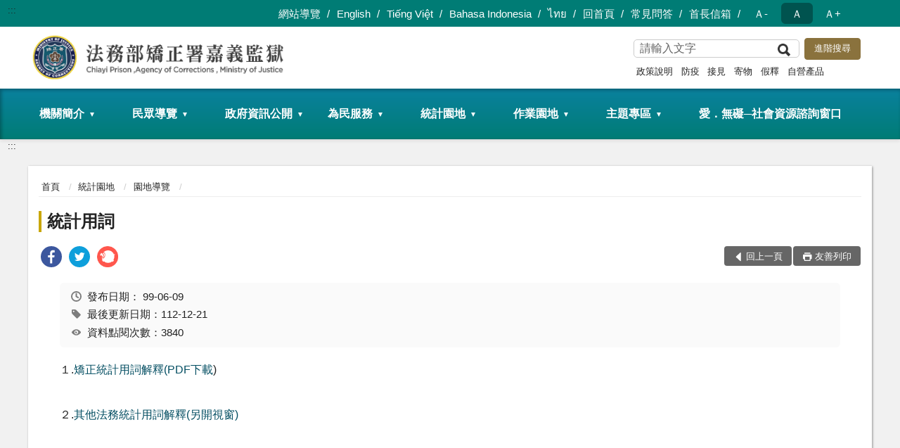

--- FILE ---
content_type: text/html; charset=utf-8
request_url: https://www.cyp.moj.gov.tw/297326/297355/297359/404253/
body_size: 16042
content:


<!doctype html>
<html lang="zh-Hant" class="no-js">
<head>
    <meta charset="utf-8">
    <meta http-equiv="X-UA-Compatible" content="IE=edge">
    <meta name="viewport" content="width=device-width, initial-scale=1">
    <meta name="format-detection" content="telephone=no">
    <meta name="Site" content="法務部矯正署嘉義監獄">
    <meta name="Version" content="中文網">
    <meta name="PageType" content="內容頁">
    <meta name="TreeNode" content="園地導覽">
    <meta name="ContentTitle" content="統計用詞">

    <meta property="og:title" content="統計用詞">
    <meta property="og:type" content="website" />
    <meta property="og:url" content="https://www.cyp.moj.gov.tw/297326/297355/297359/404253/" />
    <meta property="og:image" content="">
    <meta property="og:image:width" content="50%">
    <meta property="og:image:height" content="50%">
    <meta property="og:site_name" content="法務部矯正署嘉義監獄">
    <meta property="og:description" content="統計用詞" />

    <meta name="DC.Title" content="統計用詞" />
    <meta name="DC.Creator" content="法務部矯正署嘉義監獄" />
    <meta name="DC.Subject" content="統計用詞" />
    <meta name="DC.Description" content="園地導覽" />
    <meta name="DC.Contributor" content="法務部矯正署嘉義監獄" />
    <meta name="DC.Type" content="文字" />
    <meta name="DC.Format" content="text" />
    <meta name="DC.Source" content="法務部矯正署嘉義監獄" />
    <meta name="DC.Language" content="中文" />
    <meta name="DC.coverage.t.min" content="2005-12-12" />
    <meta name="DC.coverage.t.max" content="2025-12-12" />
    <meta name="DC.Publisher" content="法務部矯正署嘉義監獄" />
    <meta name="DC.Date" content="2005-12-12" />
    <meta name="DC.Identifier" content="2.16.886.101.20003.20006" />
    <meta name="DC.Relation" content="" />
    <meta name="DC.Rights" content="法務部矯正署嘉義監獄" />

    <meta name="Category.Theme" content="300" />
    <meta name="Category.Cake" content="600" />
    <meta name="Category.Service" content="I00" />

    <meta name="keywords" />

            <link rel="Shortcut Icon" type="image/x-icon" href="/media/20199058/favicon矯正署.png" />
    <title>統計用詞-園地導覽-法務部矯正署嘉義監獄</title>
    <!--HTML5 Shim and Respond.js IE8 support of HTML5 elements and media queries [if lt IE 9]>
    <script src="js/html5shiv.js"></script>
    <script src="js/respond.min.js"></script>
    <![endif]-->
    <!-- slick css-->
    <link rel="stylesheet" type="text/css" href="/Content/G/vendor/slick/slick.css" />
    <link rel="stylesheet" type="text/css" href="/Content/G/vendor/slick/slick-theme.css" />

    <!-- fancybox css -->
    <link rel="stylesheet" href="/Content/G/vendor/fancybox/fancybox.css" />

    <!-- hyUI css -->
    <link rel="stylesheet" href="/Content/G/G1_style/hyui.css">
    <link rel='stylesheet' href='/scripts/jquery-ui.css'>

    <!-- Global site tag (gtag.js) - Google Analytics -->
<script async src="https://www.googletagmanager.com/gtag/js?id=UA-38159982-1"></script>
<script>
  window.dataLayer = window.dataLayer || [];
  function gtag(){dataLayer.push(arguments);}
  gtag('js', new Date());

  gtag('config', 'UA-38159982-1');
</script>
    <!-- Google Tag Manager -->
    <script>
        (function (w, d, s, l, i) {
            w[l] = w[l] || []; w[l].push({
                'gtm.start':
                    new Date().getTime(), event: 'gtm.js'
            }); var f = d.getElementsByTagName(s)[0],
                j = d.createElement(s), dl = l != 'dataLayer' ? '&l=' + l : ''; j.async = true; j.src =
                    'https://www.googletagmanager.com/gtm.js?id=' + i + dl; f.parentNode.insertBefore(j, f);
        })(window, document, 'script', 'dataLayer', 'GTM-PVTNFB4');</script>
    <!-- End Google Tag Manager -->
<style>
    input:disabled, textarea:disabled, select:disabled {
        background-color: #f2f2f2;
    }

    .verify {
        color: blue;
    }

    .mp_slider_container,
    .marquee_container {
        position: relative;
    }
    .mp_slider_container_main {
        width: 100%;
        overflow: hidden;
        position: relative;
    }
    .slick-autoplay-toggle {
        position: absolute;
        right: 20px;
        min-width: 40px;
        top: 4.5px;
        z-index: 10;
        padding: 5px 10px;
        background: rgba(0, 0, 0, 0.7);
        color: #fff;
        border: none;
        cursor: pointer;
        font-size: 0.875rem;
        border-radius: 5px;
    }

    .marquee_container .slick-autoplay-toggle {
        right: 55px;
    }
</style>
</head>
<body>
    <!-- Google Tag Manager (noscript) -->
    <noscript>
        <iframe title="googletag" src="https://www.googletagmanager.com/ns.html?id=GTM-PVTNFB4"
                height="0" width="0" style="display:none;visibility:hidden"></iframe>
    </noscript>
    <!-- End Google Tag Manager (noscript) -->
    <!-- 直接跳主內容區 -->
    <a class="goCenter" href="#aC" tabindex="1">按Enter到主內容區</a>
    <!-- wrapper 最大寬度 -->
    <div class="wrapper">
        
<header class="header ">
    <div class="container">
        <a class="accesskey" href="#aU" id="aU" accesskey="U" title="網站標題">:::</a>
        

<nav class="navigation">
    <!-- 一組ul預設靠右 可同時存在2組-->
    <ul>

                        <li>
                            <a href="/umbraco/surface/Ini/CountAndRedirectUrl?nodeId=673031" title="網站導覽" target="_self" >網站導覽</a>
                        </li>
                        <li>
                            <a href="/umbraco/surface/Ini/CountAndRedirectUrl?nodeId=673036" title="English" target="_self" >English</a>
                        </li>
                        <li>
                            <a href="/umbraco/surface/Ini/CountAndRedirectUrl?nodeId=1405636" title="Tiếng Việt" target="_self" >Tiếng Việt</a>
                        </li>
                        <li>
                            <a href="/umbraco/surface/Ini/CountAndRedirectUrl?nodeId=1405646" title="Bahasa Indonesia" target="_self" >Bahasa Indonesia</a>
                        </li>
                        <li>
                            <a href="/umbraco/surface/Ini/CountAndRedirectUrl?nodeId=1405647" title="ไทย‬" target="_self" >ไทย‬</a>
                        </li>
                        <li>
                            <a href="/umbraco/surface/Ini/CountAndRedirectUrl?nodeId=673038" title="回首頁" target="_self" >回首頁</a>
                        </li>
                        <li>
                            <a href="/umbraco/surface/Ini/CountAndRedirectUrl?nodeId=673039" title="常見問答" target="_self" >常見問答</a>
                        </li>
                        <li>
                            <a href="/umbraco/surface/Ini/CountAndRedirectUrl?nodeId=673040" title="首長信箱" target="_self" >首長信箱</a>
                        </li>

    </ul>
    <div class="font-size">
        <ul>
            <li class="size-s">
                <a href="#" name="fontSize" role="button" aria-pressed="false" title="小字級">Ａ-</a>
            </li>
            <li class="size-m">
                <a href="#" name="fontSize" role="button" aria-pressed="true" title="中字級" class="active">Ａ</a>
            </li>
            <li class="size-l">
                <a href="#" name="fontSize" role="button" aria-pressed="false" title="大字級">Ａ+</a>
            </li>
        </ul>
    </div>
</nav>
<h1>
    <a href="/"><img src="/media/20199054/12法務部矯正署嘉義監獄.png" alt="法務部矯正署嘉義監獄：回首頁" /></a>
</h1>
<!-- Search Start -->
<section class="search">
    <noscript>
您的瀏覽器不支援 JavaScript 或 JavaScript已停用    </noscript>
    <form action="/297531/297542/" class="form_inline">
        <div class="form_grp">
            <label for="q">搜尋</label>
            <input name="q" id="q" type="text" placeholder="請輸入文字" accesskey="S" autocomplete="off">
            <input title="查詢" type="submit" value="查詢">
        </div>
        <div class="btn_grp">
            <input onclick="window.open('https://www.google.com.tw/advanced_search?hl=zh-TW&as_q=&num=100&as_sitesearch='+location.hostname);" type="button" value="進階搜尋" title="進階搜尋 (另開新視窗)">
        </div>
    </form>
            <div class="keywordHot">
                <ul>
                        <li>
                            <a href="/297531/297542/?q=政策說明" title="政策說明">政策說明</a>
                        </li>
                        <li>
                            <a href="/297531/297542/?q=防疫" title="防疫">防疫</a>
                        </li>
                        <li>
                            <a href="/297531/297542/?q=接見" title="接見">接見</a>
                        </li>
                        <li>
                            <a href="/297531/297542/?q=寄物" title="寄物">寄物</a>
                        </li>
                        <li>
                            <a href="/297531/297542/?q=假釋" title="假釋">假釋</a>
                        </li>
                        <li>
                            <a href="/297531/297542/?q=自營產品" title="自營產品">自營產品</a>
                        </li>
                </ul>
            </div>
</section>
<!-- noscript -->
<noscript>
您的瀏覽器不支援JavaScript語法，JavaScript語法並不影響內容的陳述。您可使用按鍵盤上的Ctrl鍵+ (+)鍵放大/(-)鍵縮小來改變字型大小；回到上一頁可使用瀏覽器提供的 Alt+左方向鍵(←) 快速鍵功能；列印可使用瀏覽器提供的(Ctrl+P)功能。</noscript>
<!-- menu Start -->
<nav class="menu">
    <ul>
                <li>
                    <a href="https://www.cyp.moj.gov.tw/297326/297327/Normalnodelist" title="機關簡介" target="_self" name="menuButton" aria-expanded="false" >機關簡介</a>
                        <ul>
                                <li>
                                    <a href="https://www.cyp.moj.gov.tw/297326/297327/297328/1249626/post" target="_self" title="歷史沿革"  >歷史沿革</a>
                                </li>
                                <li>
                                    <a href="https://www.cyp.moj.gov.tw/297326/297327/297329/1345307/post" target="_self" title="首長介紹"  >首長介紹</a>
                                </li>
                                <li>
                                    <a href="https://www.cyp.moj.gov.tw/297326/297327/297330/403922/post" target="_self" title="首長信箱"  >首長信箱</a>
                                </li>
                                <li>
                                    <a href="https://www.cyp.moj.gov.tw/297326/297327/799549/799551/post" target="_self" title="組織職掌"  >組織職掌</a>
                                </li>
                                <li>
                                    <a href="https://www.cyp.moj.gov.tw/297326/297327/297331/1249406/" target="_self" title="業務介紹"  >業務介紹</a>
                                </li>
                        </ul>

                </li>
                <li>
                    <a href="https://www.cyp.moj.gov.tw/297326/297332/Normalnodelist" title="民眾導覽" target="_self" name="menuButton" aria-expanded="false" >民眾導覽</a>
                        <ul>
                                <li>
                                    <a href="https://www.cyp.moj.gov.tw/297326/297332/297333/404083/post" target="_self" title="機關位置圖"  >機關位置圖</a>
                                </li>
                                <li>
                                    <a href="https://www.cyp.moj.gov.tw/297326/297332/297334/404088/post" target="_self" title="接見室位置圖"  >接見室位置圖</a>
                                </li>
                                <li>
                                    <a href="https://www.cyp.moj.gov.tw/297326/297332/297335/404091/post" target="_self" title="QR-Code 掃描"  >QR-Code 掃描</a>
                                </li>
                        </ul>

                </li>
                <li>
                    <a href="https://www.cyp.moj.gov.tw/297326/297336/Normalnodelist" title="政府資訊公開" target="_self" name="menuButton" aria-expanded="false" >政府資訊公開</a>
                        <ul>
                                <li>
                                    <a href="/media/20696599/法務部矯正署嘉義監獄114年度工作計畫-修正版.pdf?mediaDL=true" target="_blank" title="本監年度計畫.pdf(另開新視窗)"  rel="noopener noreferrer">本監年度計畫</a>
                                </li>
                                <li>
                                    <a href="https://www.cyp.moj.gov.tw/297326/297336/297339/1573016/post" target="_self" title="內部控制聲明書"  >內部控制聲明書</a>
                                </li>
                                <li>
                                    <a href="https://www.cyp.moj.gov.tw/297326/297336/802377/297354/Lpsimplelist" target="_self" title="行政作業流程透明化專區" name="menuButton" aria-expanded="false" >行政作業流程透明化專區</a>
                                        <ul>
                                                <li>
                                                    <a href="https://www.cyp.moj.gov.tw/297326/297336/802377/297354/404211/" target="_self" title="行政作業流程圖"  >行政作業流程圖</a>
                                                </li>
                                        </ul>
                                </li>
                                <li>
                                    <a href="https://www.cyp.moj.gov.tw/297326/297336/802398/Nodelist" target="_self" title="預決算書及會計報告" name="menuButton" aria-expanded="false" >預決算書及會計報告</a>
                                        <ul>
                                                <li>
                                                    <a href="https://www.cyp.moj.gov.tw/297326/297336/802398/297383/Lpsimplelist" target="_self" title="預算書"  >預算書</a>
                                                </li>
                                                <li>
                                                    <a href="https://www.cyp.moj.gov.tw/297326/297336/802398/297385/Lpsimplelist" target="_self" title="決算書"  >決算書</a>
                                                </li>
                                                <li>
                                                    <a href="https://www.cyp.moj.gov.tw/297326/297336/802398/297387/Lpsimplelist" target="_self" title="會計報告"  >會計報告</a>
                                                </li>
                                        </ul>
                                </li>
                                <li>
                                    <a href="https://law.moj.gov.tw/" target="_blank" title="全國法規資料庫(另開新視窗)"  rel="noopener noreferrer">全國法規資料庫</a>
                                </li>
                                <li>
                                    <a href="/media/20248537/各機關執行遊說法應注意事項.pdf?mediaDL=true" target="_blank" title="遊說法專區.pdf(另開新視窗)"  rel="noopener noreferrer">遊說法專區</a>
                                </li>
                                <li>
                                    <a href="https://www.cyp.moj.gov.tw/297326/297336/1271654/Nodelist" target="_self" title="公職人員利益衝突迴避法公告專區" name="menuButton" aria-expanded="false" >公職人員利益衝突迴避法公告專區</a>
                                        <ul>
                                                <li>
                                                    <a href="/media/20489789/公職人員利益衝突迴避法簡介.pdf?mediaDL=true" target="_blank" title="公職人員利益衝突迴避法簡介.pdf(另開新視窗)"  rel="noopener noreferrer">公職人員利益衝突迴避法簡介</a>
                                                </li>
                                                <li>
                                                    <a href="/media/20489791/公職人員或其關係人與機關團體為補助或交易規範小叮嚀.pdf?mediaDL=true" target="_blank" title="公職人員或其關係人與機關團體為補助或交易規範小叮嚀.pdf(另開新視窗)"  rel="noopener noreferrer">公職人員或其關係人與機關團體為補助或交易規範小叮嚀</a>
                                                </li>
                                                <li>
                                                    <a href="https://www.cyp.moj.gov.tw/297326/297336/1271654/1271681/1399675/post" target="_self" title="公職人員利益衝突迴避法案例彙編手冊"  >公職人員利益衝突迴避法案例彙編手冊</a>
                                                </li>
                                                <li>
                                                    <a href="https://www.cyp.moj.gov.tw/297326/297336/1271654/1271696/1271713/post" target="_self" title="交易或補助行為停看聽"  >交易或補助行為停看聽</a>
                                                </li>
                                        </ul>
                                </li>
                                <li>
                                    <a href="https://www.cyp.moj.gov.tw/297326/297336/297349/404167/post" target="_self" title="請願之處理結果及訴願之決定"  >請願之處理結果及訴願之決定</a>
                                </li>
                                <li>
                                    <a href="/297326/297435/297437/?PageSize=30&amp;type=02" target="_self" title="書面之公共工程及採購契約"  >書面之公共工程及採購契約</a>
                                </li>
                                <li>
                                    <a href="/297326/297435/297437/?PageSize=30&amp;type=05" target="_self" title="接受補助"  >接受補助</a>
                                </li>
                                <li>
                                    <a href="https://www.cyp.moj.gov.tw/297326/297336/915682/Nodelist" target="_self" title="對民間團體及個人補（捐）助" name="menuButton" aria-expanded="false" >對民間團體及個人補（捐）助</a>
                                        <ul>
                                                <li>
                                                    <a href="https://www.cyp.moj.gov.tw/297326/297336/915682/915685/915689/post" target="_self" title="公務預算"  >公務預算</a>
                                                </li>
                                                <li>
                                                    <a href="https://www.cyp.moj.gov.tw/297326/297336/915682/915686/Lpsimplelist" target="_self" title="矯正機關作業基金"  >矯正機關作業基金</a>
                                                </li>
                                        </ul>
                                </li>
                                <li>
                                    <a href="https://www.cyp.moj.gov.tw/297326/297336/1033533/Lpsimplelist" target="_self" title="國家賠償事件收結情形"  >國家賠償事件收結情形</a>
                                </li>
                                <li>
                                    <a href="https://www.cyp.moj.gov.tw/297326/297336/1242015/Lpsimplelist" target="_self" title="政策宣導經費執行情形"  >政策宣導經費執行情形</a>
                                </li>
                                <li>
                                    <a href="https://www.cyp.moj.gov.tw/297326/297336/1458142/1458147/post" target="_self" title="公共設施維護管理"  >公共設施維護管理</a>
                                </li>
                                <li>
                                    <a href="https://www.cyp.moj.gov.tw/297326/297336/1498293/Lpsimplelist" target="_self" title="職場互助教保服務中心公開財務資訊"  >職場互助教保服務中心公開財務資訊</a>
                                </li>
                        </ul>

                </li>
                <li>
                    <a href="https://www.cyp.moj.gov.tw/297326/297395/Normalnodelist" title="為民服務" target="_self" name="menuButton" aria-expanded="false" >為民服務</a>
                        <ul>
                                <li>
                                    <a href="https://www.cyp.moj.gov.tw/297326/297395/297401/405181/post" target="_self" title="聯絡方式"  >聯絡方式</a>
                                </li>
                                <li>
                                    <a href="https://www.cyp.moj.gov.tw/297326/297395/297399/405170/post" target="_self" title="便民服務單一窗口"  >便民服務單一窗口</a>
                                </li>
                                <li>
                                    <a href="https://www.cyp.moj.gov.tw/297326/297395/297403/405199/" target="_self" title="預約接見"  >預約接見</a>
                                </li>
                                <li>
                                    <a href="https://www.cyp.moj.gov.tw/297326/297395/885642/885730/post" target="_self" title="通訊設備接見"  >通訊設備接見</a>
                                </li>
                                <li>
                                    <a href="https://www.cyp.moj.gov.tw/297326/297395/946182/Lpsimplelist" target="_self" title="律師接見"  >律師接見</a>
                                </li>
                                <li>
                                    <a href="https://www.cyp.moj.gov.tw/297326/297395/297407/Lpsimplelist" target="_self" title="常見問答"  >常見問答</a>
                                </li>
                                <li>
                                    <a href="https://www.cyp.moj.gov.tw/297326/297395/297413/Lpsimplelist" target="_self" title="家屬服務專區"  >家屬服務專區</a>
                                </li>
                                <li>
                                    <a href="https://www.cyp.moj.gov.tw/297326/297395/1236354/Lpsimplelist" target="_self" title="表單下載區"  >表單下載區</a>
                                </li>
                                <li>
                                    <a href="/media/20643019/社會安全網聯繫窗口.pdf?mediaDL=true" target="_blank" title="社會安全網聯繫窗口.pdf(另開新視窗)"  rel="noopener noreferrer">社會安全網聯繫窗口</a>
                                </li>
                                <li>
                                    <a href="https://www.cyp.moj.gov.tw/297326/297395/297352/Lpsimplelist" target="_self" title="受刑人子女就學補助相關資訊"  >受刑人子女就學補助相關資訊</a>
                                </li>
                                <li>
                                    <a href="https://www.cyp.moj.gov.tw/297326/297395/802380/Nodelist" target="_self" title="就業資訊" name="menuButton" aria-expanded="false" >就業資訊</a>
                                        <ul>
                                                <li>
                                                    <a href="https://www.moj.gov.tw/lp-41-001.html" target="_blank" title="法務部-就業資訊(另開新視窗)"  rel="noopener noreferrer">法務部-就業資訊</a>
                                                </li>
                                                <li>
                                                    <a href="https://www.gov.tw/News_LifeEvent_19" target="_blank" title="我的e政府-求職及就業(另開新視窗)"  rel="noopener noreferrer">我的e政府-求職及就業</a>
                                                </li>
                                                <li>
                                                    <a href="https://job.taiwanjobs.gov.tw/Internet/index/" target="_blank" title="台灣就業通(另開新視窗)"  rel="noopener noreferrer">台灣就業通</a>
                                                </li>
                                        </ul>
                                </li>
                                <li>
                                    <a href="/media/20685753/洽辦詢問矯正機關收容人應附資料表.odt?mediaDL=true" target="_blank" title="洽辦詢問矯正機關收容人應附資料表.odt(另開新視窗)"  rel="noopener noreferrer">洽辦詢問矯正機關收容人應附資料表</a>
                                </li>
                        </ul>

                </li>
                <li>
                    <a href="https://www.cyp.moj.gov.tw/297326/297355/Normalnodelist" title="統計園地" target="_self" name="menuButton" aria-expanded="false" >統計園地</a>
                        <ul>
                                <li>
                                    <a href="https://www.cyp.moj.gov.tw/297326/297355/297359/Lpsimplelist" target="_self" title="園地導覽"  >園地導覽</a>
                                </li>
                                <li>
                                    <a href="https://www.cyp.moj.gov.tw/297326/297355/297360/297361/Lpsimplelist" target="_self" title="收容情形" name="menuButton" aria-expanded="false" >收容情形</a>
                                        <ul>
                                                <li>
                                                    <a href="https://www.cyp.moj.gov.tw/297326/297355/297360/297361/Lpsimplelist" target="_self" title="人數及特性"  >人數及特性</a>
                                                </li>
                                        </ul>
                                </li>
                                <li>
                                    <a href="/media/20715115/統計輯要.pdf?mediaDL=true" target="_blank" title="統計輯要.pdf(另開新視窗)"  rel="noopener noreferrer">統計輯要</a>
                                </li>
                                <li>
                                    <a href="https://www.rjsd.moj.gov.tw/RJSDWeb/common/WebList2.aspx?menu=AYA_SPECIAL_REPORT" target="_blank" title="專題分析(另開新視窗)"  rel="noopener noreferrer">專題分析</a>
                                </li>
                                <li>
                                    <a href="https://www.rjsd.moj.gov.tw/RJSDWeb/common/RelatedWebsite.aspx" target="_blank" title="相關網站(另開新視窗)"  rel="noopener noreferrer">相關網站</a>
                                </li>
                        </ul>

                </li>
                <li>
                    <a href="https://www.cyp.moj.gov.tw/297326/297429/Normalnodelist" title="作業園地" target="_self" name="menuButton" aria-expanded="false" >作業園地</a>
                        <ul>
                                <li>
                                    <a href="https://www.cyp.moj.gov.tw/297326/297429/1001722/Nodelist" target="_self" title="承攬加工" name="menuButton" aria-expanded="false" >承攬加工</a>
                                        <ul>
                                                <li>
                                                    <a href="https://www.cyp.moj.gov.tw/297326/297429/1001722/1001723/1001726/post" target="_self" title="招攬加工廠商啟事"  >招攬加工廠商啟事</a>
                                                </li>
                                                <li>
                                                    <a href="https://www.cyp.moj.gov.tw/297326/297429/1001722/1001724/1001745/post" target="_self" title="廠商申請加工服務"  >廠商申請加工服務</a>
                                                </li>
                                        </ul>
                                </li>
                                <li>
                                    <a href="https://www.cyp.moj.gov.tw/297326/297429/1001763/Nodelist" target="_self" title="自主監外作業" name="menuButton" aria-expanded="false" >自主監外作業</a>
                                        <ul>
                                                <li>
                                                    <a href="https://www.cyp.moj.gov.tw/297326/297429/1001763/1001765/1001772/post" target="_self" title="招攬自主監外作業協力廠商"  >招攬自主監外作業協力廠商</a>
                                                </li>
                                                <li>
                                                    <a href="https://www.cyp.moj.gov.tw/297326/297429/1001763/1001766/1001780/post" target="_self" title="廠商申請自主監外作業人力需求表"  >廠商申請自主監外作業人力需求表</a>
                                                </li>
                                        </ul>
                                </li>
                                <li>
                                    <a href="https://shop.mjac.moj.gov.tw/10/_pages/product/" target="_blank" title="矯正機關自營商城(另開新視窗)"  rel="noopener noreferrer">矯正機關自營商城</a>
                                </li>
                                <li>
                                    <a href="https://www.cyp.moj.gov.tw/297326/297429/1476281/1476447/" target="_self" title="自營產品介紹"  >自營產品介紹</a>
                                </li>
                        </ul>

                </li>
                <li>
                    <a href="https://www.cyp.moj.gov.tw/297326/802381/Normalnodelist" title="主題專區" target="_self" name="menuButton" aria-expanded="false" >主題專區</a>
                        <ul>
                                <li>
                                    <a href="https://www.cyp.moj.gov.tw/297326/802381/802382/297503/Lpsimplelist" target="_self" title="嘉監園地" name="menuButton" aria-expanded="false" >嘉監園地</a>
                                        <ul>
                                                <li>
                                                    <a href="https://www.cyp.moj.gov.tw/297326/802381/802382/297503/Lpsimplelist" target="_self" title="電子書"  >電子書</a>
                                                </li>
                                        </ul>
                                </li>
                                <li>
                                    <a href="https://www.cyp.moj.gov.tw/297326/802381/802383/Nodelist" target="_self" title="重大政策" name="menuButton" aria-expanded="false" >重大政策</a>
                                        <ul>
                                                <li>
                                                    <a href="https://www.ey.gov.tw/Page/2124AB8A95F79A75" target="_blank" title="行政院重大政策說明(另開新視窗)"  rel="noopener noreferrer">行政院重大政策說明</a>
                                                </li>
                                                <li>
                                                    <a href="https://www.moj.gov.tw/2204/2205/2263/" target="_blank" title="法務部重大政策說明(另開新視窗)"  rel="noopener noreferrer">法務部重大政策說明</a>
                                                </li>
                                                <li>
                                                    <a href="https://www.mjac.moj.gov.tw/4786/4788/4802/1322496/" target="_blank" title="矯正署重大政策說明(另開新視窗)"  rel="noopener noreferrer">矯正署重大政策說明</a>
                                                </li>
                                                <li>
                                                    <a href="https://www.cyp.moj.gov.tw/297326/297336/672941/" target="_self" title="本監年度工作計畫"  >本監年度工作計畫</a>
                                                </li>
                                        </ul>
                                </li>
                                <li>
                                    <a href="https://www.cyp.moj.gov.tw/297326/802381/802385/Nodelist" target="_self" title="廉政園地" name="menuButton" aria-expanded="false" >廉政園地</a>
                                        <ul>
                                                <li>
                                                    <a href="https://www.cyp.moj.gov.tw/297326/802381/802385/297510/Nodelist" target="_self" title="請託關說登錄查察專區"  >請託關說登錄查察專區</a>
                                                </li>
                                                <li>
                                                    <a href="https://www.cyp.moj.gov.tw/297326/802381/802385/297514/Nodelist" target="_self" title="廉政倫理"  >廉政倫理</a>
                                                </li>
                                                <li>
                                                    <a href="https://www.cyp.moj.gov.tw/297326/802381/802385/1158917/Lpsimplelist" target="_self" title="公職人員財產申報專區"  >公職人員財產申報專區</a>
                                                </li>
                                                <li>
                                                    <a href="https://www.mjac.moj.gov.tw/4786/4848/1447440/1447442/Nodelist" target="_blank" title="企業服務廉政平台專區(另開新視窗)"  rel="noopener noreferrer">企業服務廉政平台專區</a>
                                                </li>
                                                <li>
                                                    <a href="/media/20604663/112年廉政會報會議紀錄.pdf?mediaDL=true" target="_blank" title="廉政會報.pdf(另開新視窗)"  rel="noopener noreferrer">廉政會報</a>
                                                </li>
                                                <li>
                                                    <a href="https://www.cyp.moj.gov.tw/297326/802381/802385/1535742/Lpsimplelist" target="_self" title="廉政宣導"  >廉政宣導</a>
                                                </li>
                                                <li>
                                                    <a href="https://www.aac.moj.gov.tw/6398/6540/1309611/Nodelist" target="_blank" title="揭弊者保護專區(另開新視窗)"  rel="noopener noreferrer">揭弊者保護專區</a>
                                                </li>
                                                <li>
                                                    <a href="https://www.cyp.moj.gov.tw/297326/802381/802385/1409021/1409024/post" target="_self" title="其他"  >其他</a>
                                                </li>
                                        </ul>
                                </li>
                                <li>
                                    <a href="https://www.cyp.moj.gov.tw/297326/802381/808035/Nodelist" target="_self" title="性別主流化暨性騷擾防治專區" name="menuButton" aria-expanded="false" >性別主流化暨性騷擾防治專區</a>
                                        <ul>
                                                <li>
                                                    <a href="/media/20523009/法務部矯正署消除對婦女一切形式歧視公約-cedaw-教材-11204.pdf?mediaDL=true" target="_blank" title="性別主流化.pdf(另開新視窗)"  rel="noopener noreferrer">性別主流化</a>
                                                </li>
                                                <li>
                                                    <a href="https://www.cyp.moj.gov.tw/297326/802381/808035/678923/1453646/post" target="_self" title="性騷擾防治宣導申訴與流程"  >性騷擾防治宣導申訴與流程</a>
                                                </li>
                                                <li>
                                                    <a href="https://www.cyp.moj.gov.tw/297326/802381/808035/678924/Lpsimplelist" target="_self" title="性騷擾防治相關法規"  >性騷擾防治相關法規</a>
                                                </li>
                                                <li>
                                                    <a href="/media/20337682/民眾向行政機關引用cedaw指引及案例-摘要版.pdf?mediaDL=true" target="_blank" title="民眾向行政機關引用CEDAW指引及案例.pdf(另開新視窗)"  rel="noopener noreferrer">民眾向行政機關引用CEDAW指引及案例</a>
                                                </li>
                                        </ul>
                                </li>
                                <li>
                                    <a href="https://www.cyp.moj.gov.tw/297326/802381/802384/Nodelist" target="_self" title="影音專區" name="menuButton" aria-expanded="false" >影音專區</a>
                                        <ul>
                                                <li>
                                                    <a href="https://www.cyp.moj.gov.tw/297326/802381/802384/297526/Lpsimplelist" target="_self" title="動畫影音專區"  >動畫影音專區</a>
                                                </li>
                                                <li>
                                                    <a href="https://www.moj.gov.tw/2204/2771/45424/" target="_blank" title="Youtube影音下載(另開新視窗)"  rel="noopener noreferrer">Youtube影音下載</a>
                                                </li>
                                        </ul>
                                </li>
                                <li>
                                    <a href="https://www.moj.gov.tw/3035/" target="_blank" title="電子報訂閱(另開新視窗)"  rel="noopener noreferrer">電子報訂閱</a>
                                </li>
                        </ul>

                </li>
                <li>
                    <a href="https://www.cyp.moj.gov.tw/297326/678472/1440266/post" title="愛．無礙─社會資源諮詢窗口" target="_self"  >愛．無礙─社會資源諮詢窗口</a>

                </li>
    </ul>
</nav>


    </div>
</header>
<div id="center" class="main innerpage">
    <a class="accesskey" href="#aC" id="aC" accesskey="C" title="主要內容區">:::</a>
    <div class="container">
        <!-- content為一定要存在之內容區 -->
        <div class="content">
            <!-- breadcrumb路徑 -->
            
    <div class="breadcrumb">
        <ul>
                    <li>
                        <a href="/">首頁</a>
                    </li>
                    <li>
                        <a href="https://www.cyp.moj.gov.tw/297326/297355/Normalnodelist" title="統計園地" target="_self" >統計園地</a>
                    </li>
                    <li>
                        <a href="https://www.cyp.moj.gov.tw/297326/297355/297359/Lpsimplelist" title="園地導覽" target="_self" >園地導覽</a>
                    </li>
            
        </ul>
    </div>

            <!-- h2節點 -->
            <h2 class="title" tabindex="0">統計用詞</h2>
                <div class="share ">
                    <ul>
                        <li>
                            <a role="link" title="facebook(另開新視窗)" href="javascript:desc='';via='';if(document.referrer)via=document.referrer;if(typeof(_ref)!='undefined')via=_ref;if(window.getSelection)desc=window.getSelection();if(document.getSelection)desc=document.getSelection();if(document.selection)desc=document.selection.createRange().text;void(open('https://www.facebook.com/share.php?u='+encodeURIComponent(location.href)));"><img src="/content/A/images/basic/icon_facebook.svg" alt="facebook "></a>
                        </li>
                        <li>
                            <a role="link" title="twitter(另開新視窗)" href="javascript:void(window.open('https://twitter.com/home/?status='.concat(encodeURIComponent(document.title)).concat(' ').concat(encodeURIComponent(location.href))));"><img src="/content/A/images/basic/icon_twitter.svg " alt="twitter "></a>
                        </li>
                        <li>
                            <a role="link" title="plurk(另開新視窗)" href="javascript:void(window.open('https://www.plurk.com/?qualifier=shares&amp;status='.concat(encodeURIComponent(location.href)).concat(' ').concat('(').concat(encodeURIComponent(document.title)).concat(')')));"><img src="/content/A/images/basic/function_plurk.png " alt="plurk "></a>
                        </li>
                        
                    </ul>
                </div>
                        <!-- function功能區塊 -->
            <div class="function">
                <ul>
                    <li class="back icon_back">
                        <a role="button" href="javascript:window.location =document.referrer;">回上一頁</a>
                    </li>
                        <li class="print icon_print">
                            <a role="button" href="javascript:window.print();">友善列印</a>
                        </li>
                                    </ul>
            </div>
            
<style>
    .file_download li a[href*=".pdf"]:after {
        background: url(/Content/A/images/basic/icon_pdf.jpg);
    }

    .file_download li a[href*=".doc"]:after {
        background: url(/Content/A/images/basic/icon_doc.jpg);
    }

    .file_download li a[href*=".odf"]:after {
        background: url(/Content/A/images/basic/icon_odf.jpg);
    }

    .file_download li a[href*=".odt"]:after {
        background: url(/Content/A/images/basic/icon_odt.jpg);
    }

    .file_download li a[href*=".xls"]:after {
        background: url(/Content/A/images/basic/icon_xls.jpg);
    }

    .file_download li a[href*=".ppt"]:after {
        background: url(/Content/A/images/basic/icon_ppt.jpg);
    }

    .file_download li a[href*=".jpg"]:after {
        background: url(/Content/A/images/basic/icon_jpg.jpg);
    }

    .file_download li a[href*=".mp3"]:after {
        background: url(/Content/A/images/basic/icon_mp3.jpg);
    }

    .file_download li a[href*=".mov"]:after {
        background: url(/Content/A/images/basic/icon_mov.jpg);
    }

    .file_download li a[href*=".txt"]:after {
        background: url(/Content/A/images/basic/icon_txt.jpg);
    }

    .file_download li a[href*=".dot"]:after {
        background: url(/Content/A/images/basic/icon_dot.jpg);
    }

    .file_download li a[href*=".zip"]:after {
        background: url(/Content/A/images/basic/icon_zip.jpg);
    }
</style>
            <!-- CP Start -->
            <section class="cp ">
                <div class="info">
                    <ul>
                        <li>
                            <i class="i_clock"></i>發布日期：
                            <time datetime="2010-06-09 00:00:00" title="發布日期">99-06-09</time>
                        </li>
                        <li>
                            <i class="i_tag"></i>最後更新日期：112-12-21
                        </li>
                        <li>
                            <i class="i_view"></i>資料點閱次數：3840
                        </li>
                    </ul>
                </div>
                <p><span style="line-height: 140%;">１<span>.<a href="/media/20562607/矯正統計用詞解釋.pdf" target="_gipNW" title="矯正統計用詞解釋(PDF下載)"><span><span>矯正統計用詞解釋(PDF下載</span></span></a>)</span></span></p>
<p><span style="line-height: 140%;">２<span>.<a href="https://www.rjsd.moj.gov.tw/RJSDWEB/noun/Noun.aspx" target="_gipNW" title="其他法務統計用詞解釋(另開視窗)"><span><span>其他法務統計用詞解釋(另開視窗)</span></span></a></span></span></p>
                
            </section>
            <!-- CP End -->
            <!-- cp_slider+slick_lightbox -->
            <!-- weblink 外部連結 -->
            <!-- file download 檔案下載 -->



        </div>
    </div>
</div>

<!-- fatfooter Start -->
<section class="fatfooter">
    <div class="container">
        <button type="button" name="收合" class="btn btn-fatfooter">收合</button>
        <nav>
            <ul>
                        <li>
                            <a href="https://www.cyp.moj.gov.tw/297326/297327/Normalnodelist"  target="_self" title="機關簡介" >機關簡介</a>
                                    <ul>
                                            <li>
                                                <a href="https://www.cyp.moj.gov.tw/297326/297327/297328/1249626/post" target="_self" title="歷史沿革" >歷史沿革</a>
                                            </li>
                                            <li>
                                                <a href="https://www.cyp.moj.gov.tw/297326/297327/297329/1345307/post" target="_self" title="首長介紹" >首長介紹</a>
                                            </li>
                                            <li>
                                                <a href="https://www.cyp.moj.gov.tw/297326/297327/297330/403922/post" target="_self" title="首長信箱" >首長信箱</a>
                                            </li>
                                            <li>
                                                <a href="https://www.cyp.moj.gov.tw/297326/297327/799549/799551/post" target="_self" title="組織職掌" >組織職掌</a>
                                            </li>
                                            <li>
                                                <a href="https://www.cyp.moj.gov.tw/297326/297327/297331/1249406/" target="_self" title="業務介紹" >業務介紹</a>
                                            </li>
                                    </ul>

                        </li>
                        <li>
                            <a href="https://www.cyp.moj.gov.tw/297326/297332/Normalnodelist"  target="_self" title="民眾導覽" >民眾導覽</a>
                                    <ul>
                                            <li>
                                                <a href="https://www.cyp.moj.gov.tw/297326/297332/297333/404083/post" target="_self" title="機關位置圖" >機關位置圖</a>
                                            </li>
                                            <li>
                                                <a href="https://www.cyp.moj.gov.tw/297326/297332/297334/404088/post" target="_self" title="接見室位置圖" >接見室位置圖</a>
                                            </li>
                                            <li>
                                                <a href="https://www.cyp.moj.gov.tw/297326/297332/297335/404091/post" target="_self" title="QR-Code 掃描" >QR-Code 掃描</a>
                                            </li>
                                    </ul>

                        </li>
                        <li>
                            <a href="https://www.cyp.moj.gov.tw/297326/297336/Normalnodelist"  target="_self" title="政府資訊公開" >政府資訊公開</a>
                                    <ul>
                                            <li>
                                                <a href="/media/20696599/法務部矯正署嘉義監獄114年度工作計畫-修正版.pdf?mediaDL=true" target="_blank" title="本監年度計畫.pdf(另開新視窗)" rel="noopener noreferrer">本監年度計畫</a>
                                            </li>
                                            <li>
                                                <a href="https://www.cyp.moj.gov.tw/297326/297336/297339/1573016/post" target="_self" title="內部控制聲明書" >內部控制聲明書</a>
                                            </li>
                                            <li>
                                                <a href="https://www.cyp.moj.gov.tw/297326/297336/802377/297354/Lpsimplelist" target="_self" title="行政作業流程透明化專區" >行政作業流程透明化專區</a>
                                            </li>
                                            <li>
                                                <a href="https://www.cyp.moj.gov.tw/297326/297336/802398/Nodelist" target="_self" title="預決算書及會計報告" >預決算書及會計報告</a>
                                            </li>
                                            <li>
                                                <a href="https://law.moj.gov.tw/" target="_blank" title="全國法規資料庫(另開新視窗)" rel="noopener noreferrer">全國法規資料庫</a>
                                            </li>
                                            <li>
                                                <a href="/media/20248537/各機關執行遊說法應注意事項.pdf?mediaDL=true" target="_blank" title="遊說法專區.pdf(另開新視窗)" rel="noopener noreferrer">遊說法專區</a>
                                            </li>
                                            <li>
                                                <a href="https://www.cyp.moj.gov.tw/297326/297336/1271654/Nodelist" target="_self" title="公職人員利益衝突迴避法公告專區" >公職人員利益衝突迴避法公告專區</a>
                                            </li>
                                            <li>
                                                <a href="https://www.cyp.moj.gov.tw/297326/297336/297349/404167/post" target="_self" title="請願之處理結果及訴願之決定" >請願之處理結果及訴願之決定</a>
                                            </li>
                                            <li>
                                                <a href="/297326/297435/297437/?PageSize=30&amp;type=02" target="_self" title="書面之公共工程及採購契約" >書面之公共工程及採購契約</a>
                                            </li>
                                            <li>
                                                <a href="/297326/297435/297437/?PageSize=30&amp;type=05" target="_self" title="接受補助" >接受補助</a>
                                            </li>
                                            <li>
                                                <a href="https://www.cyp.moj.gov.tw/297326/297336/915682/Nodelist" target="_self" title="對民間團體及個人補（捐）助" >對民間團體及個人補（捐）助</a>
                                            </li>
                                            <li>
                                                <a href="https://www.cyp.moj.gov.tw/297326/297336/1033533/Lpsimplelist" target="_self" title="國家賠償事件收結情形" >國家賠償事件收結情形</a>
                                            </li>
                                            <li>
                                                <a href="https://www.cyp.moj.gov.tw/297326/297336/1242015/Lpsimplelist" target="_self" title="政策宣導經費執行情形" >政策宣導經費執行情形</a>
                                            </li>
                                            <li>
                                                <a href="https://www.cyp.moj.gov.tw/297326/297336/1458142/1458147/post" target="_self" title="公共設施維護管理" >公共設施維護管理</a>
                                            </li>
                                            <li>
                                                <a href="https://www.cyp.moj.gov.tw/297326/297336/1498293/Lpsimplelist" target="_self" title="職場互助教保服務中心公開財務資訊" >職場互助教保服務中心公開財務資訊</a>
                                            </li>
                                    </ul>

                        </li>
                        <li>
                            <a href="https://www.cyp.moj.gov.tw/297326/297395/Normalnodelist"  target="_self" title="為民服務" >為民服務</a>
                                    <ul>
                                            <li>
                                                <a href="https://www.cyp.moj.gov.tw/297326/297395/297401/405181/post" target="_self" title="聯絡方式" >聯絡方式</a>
                                            </li>
                                            <li>
                                                <a href="https://www.cyp.moj.gov.tw/297326/297395/297399/405170/post" target="_self" title="便民服務單一窗口" >便民服務單一窗口</a>
                                            </li>
                                            <li>
                                                <a href="https://www.cyp.moj.gov.tw/297326/297395/297403/405199/" target="_self" title="預約接見" >預約接見</a>
                                            </li>
                                            <li>
                                                <a href="https://www.cyp.moj.gov.tw/297326/297395/885642/885730/post" target="_self" title="通訊設備接見" >通訊設備接見</a>
                                            </li>
                                            <li>
                                                <a href="https://www.cyp.moj.gov.tw/297326/297395/946182/Lpsimplelist" target="_self" title="律師接見" >律師接見</a>
                                            </li>
                                            <li>
                                                <a href="https://www.cyp.moj.gov.tw/297326/297395/297407/Lpsimplelist" target="_self" title="常見問答" >常見問答</a>
                                            </li>
                                            <li>
                                                <a href="https://www.cyp.moj.gov.tw/297326/297395/297413/Lpsimplelist" target="_self" title="家屬服務專區" >家屬服務專區</a>
                                            </li>
                                            <li>
                                                <a href="https://www.cyp.moj.gov.tw/297326/297395/1236354/Lpsimplelist" target="_self" title="表單下載區" >表單下載區</a>
                                            </li>
                                            <li>
                                                <a href="/media/20643019/社會安全網聯繫窗口.pdf?mediaDL=true" target="_blank" title="社會安全網聯繫窗口.pdf(另開新視窗)" rel="noopener noreferrer">社會安全網聯繫窗口</a>
                                            </li>
                                            <li>
                                                <a href="https://www.cyp.moj.gov.tw/297326/297395/297352/Lpsimplelist" target="_self" title="受刑人子女就學補助相關資訊" >受刑人子女就學補助相關資訊</a>
                                            </li>
                                            <li>
                                                <a href="https://www.cyp.moj.gov.tw/297326/297395/802380/Nodelist" target="_self" title="就業資訊" >就業資訊</a>
                                            </li>
                                            <li>
                                                <a href="/media/20685753/洽辦詢問矯正機關收容人應附資料表.odt?mediaDL=true" target="_blank" title="洽辦詢問矯正機關收容人應附資料表.odt(另開新視窗)" rel="noopener noreferrer">洽辦詢問矯正機關收容人應附資料表</a>
                                            </li>
                                    </ul>

                        </li>
                        <li>
                            <a href="https://www.cyp.moj.gov.tw/297326/297355/Normalnodelist"  target="_self" title="統計園地" >統計園地</a>
                                    <ul>
                                            <li>
                                                <a href="https://www.cyp.moj.gov.tw/297326/297355/297359/Lpsimplelist" target="_self" title="園地導覽" >園地導覽</a>
                                            </li>
                                            <li>
                                                <a href="https://www.cyp.moj.gov.tw/297326/297355/297360/297361/Lpsimplelist" target="_self" title="收容情形" >收容情形</a>
                                            </li>
                                            <li>
                                                <a href="/media/20715115/統計輯要.pdf?mediaDL=true" target="_blank" title="統計輯要.pdf(另開新視窗)" rel="noopener noreferrer">統計輯要</a>
                                            </li>
                                            <li>
                                                <a href="https://www.rjsd.moj.gov.tw/RJSDWeb/common/WebList2.aspx?menu=AYA_SPECIAL_REPORT" target="_blank" title="專題分析(另開新視窗)" rel="noopener noreferrer">專題分析</a>
                                            </li>
                                            <li>
                                                <a href="https://www.rjsd.moj.gov.tw/RJSDWeb/common/RelatedWebsite.aspx" target="_blank" title="相關網站(另開新視窗)" rel="noopener noreferrer">相關網站</a>
                                            </li>
                                    </ul>

                        </li>
                        <li>
                            <a href="https://www.cyp.moj.gov.tw/297326/297429/Normalnodelist"  target="_self" title="作業園地" >作業園地</a>
                                    <ul>
                                            <li>
                                                <a href="https://www.cyp.moj.gov.tw/297326/297429/1001722/Nodelist" target="_self" title="承攬加工" >承攬加工</a>
                                            </li>
                                            <li>
                                                <a href="https://www.cyp.moj.gov.tw/297326/297429/1001763/Nodelist" target="_self" title="自主監外作業" >自主監外作業</a>
                                            </li>
                                            <li>
                                                <a href="https://shop.mjac.moj.gov.tw/10/_pages/product/" target="_blank" title="矯正機關自營商城(另開新視窗)" rel="noopener noreferrer">矯正機關自營商城</a>
                                            </li>
                                            <li>
                                                <a href="https://www.cyp.moj.gov.tw/297326/297429/1476281/1476447/" target="_self" title="自營產品介紹" >自營產品介紹</a>
                                            </li>
                                    </ul>

                        </li>
                        <li>
                            <a href="https://www.cyp.moj.gov.tw/297326/802381/Normalnodelist"  target="_self" title="主題專區" >主題專區</a>
                                    <ul>
                                            <li>
                                                <a href="https://www.cyp.moj.gov.tw/297326/802381/802382/297503/Lpsimplelist" target="_self" title="嘉監園地" >嘉監園地</a>
                                            </li>
                                            <li>
                                                <a href="https://www.cyp.moj.gov.tw/297326/802381/802383/Nodelist" target="_self" title="重大政策" >重大政策</a>
                                            </li>
                                            <li>
                                                <a href="https://www.cyp.moj.gov.tw/297326/802381/802385/Nodelist" target="_self" title="廉政園地" >廉政園地</a>
                                            </li>
                                            <li>
                                                <a href="https://www.cyp.moj.gov.tw/297326/802381/808035/Nodelist" target="_self" title="性別主流化暨性騷擾防治專區" >性別主流化暨性騷擾防治專區</a>
                                            </li>
                                            <li>
                                                <a href="https://www.cyp.moj.gov.tw/297326/802381/802384/Nodelist" target="_self" title="影音專區" >影音專區</a>
                                            </li>
                                            <li>
                                                <a href="https://www.moj.gov.tw/3035/" target="_blank" title="電子報訂閱(另開新視窗)" rel="noopener noreferrer">電子報訂閱</a>
                                            </li>
                                    </ul>

                        </li>
                        <li>
                            <a href="https://www.cyp.moj.gov.tw/297326/678472/1440266/post"  target="_self" title="愛．無礙─社會資源諮詢窗口" >愛．無礙─社會資源諮詢窗口</a>

                        </li>
            </ul>
        </nav>
    </div>
</section>
<!-- footer -->
<footer>
    <div class="container">
        <a class="accesskey" href="#aB" id="aB" accesskey="B" title="頁尾區">:::</a>
            <div class="location">
                <p>
                    地址：611001 嘉義縣鹿草鄉豊稠村維新新村1號 <a href="/297326/297332/297333/404083/" title="交通資訊">交通資訊</a><br />Google Map：定位到<a href="https://maps.app.goo.gl/ufEhpbVrCaXTPYnX7" target="_blank" rel="noopener noreferrer" title="Google Map定位到嘉義監獄(開新視窗)">嘉義監獄</a>
                </p>
            </div>
                    <div class="contact">
                <p>
                    總機：(05)362-1865 <a href="/297326/297395/297401/405181" title="聯絡資訊"><span style="color: #45beab">聯絡資訊</span></a><br/>
傳真：(05)362-1899<br/>
                </p>
            </div>
            <hr>
        <div class="qrcode">
                    <img src="/media/20283918/qr-code_cyp.png?height=75" alt="嘉監QR-Code" title="嘉監QR-Code">
        </div>
        <div class="footer_info">
            <ul class="footer_link">
                        <li>
                            <a href="/297531/297534/409249/post" title="隱私權保護宣告" target="_self" >隱私權保護宣告</a>
                        </li>
                        <li>
                            <a href="/umbraco/surface/Ini/CountAndRedirectUrl?nodeId=673044" title="資訊安全政策宣告(另開新視窗)" target="_blank" rel="noopener noreferrer">資訊安全政策宣告</a>
                        </li>
                        <li>
                            <a href="/umbraco/surface/Ini/CountAndRedirectUrl?nodeId=673047" title="首長信箱" target="_self" >首長信箱</a>
                        </li>
                        <li>
                            <a href="/umbraco/surface/Ini/CountAndRedirectUrl?nodeId=673051" title="單一申辦窗口(另開新視窗)" target="_blank" rel="noopener noreferrer">單一申辦窗口</a>
                        </li>
                        <li>
                            <a href="/297531/297534/409253/post" title="資料開放宣告" target="_self" >資料開放宣告</a>
                        </li>
            </ul>
            為提供更為穩定的瀏覽品質與使用體驗，建議更新瀏覽器至以下版本:
IE10(含)以上、最新版本Chrome、最新版本Firefox
        </div>
        <div class="footer_icon">
                            <a target="_blank" rel="noopener noreferrer" href="https://accessibility.moda.gov.tw/Applications/Detail?category=20250407085443" title="通過AA等級無障礙網頁檢測,另開新視窗">
                    <img src="/Content/A/images/basic/accessibilityAA.jpg" alt="通過AA等級無障礙網頁檢測">
                </a>
                            <a target="_blank" rel="noopener noreferrer" href="https://www.gov.tw/" title="我的e政府,另開新視窗">
                    <img src="/Content/A/images/basic/egov.png" alt="我的e政府,另開新視窗">
                </a>
                            <a target="_blank" rel="noopener noreferrer" href="https://www.youtube.com/channel/UC0G7LJaOPBYwb4i2xp055GA" title="youtube(另開新視窗)">
                    <img src="/Content/A/images/icon_youtube.png" alt="youtube">
                </a>
                                        <a target="_blank" rel="noopener noreferrer" href="https://www.facebook.com/ChiayiPrison/" title="facebook(另開新視窗)">
                    <img src="/Content/A/images/icon_fb.png" alt="facebook">
                </a>
                                                

                <a target="_blank" rel="noopener noreferrer" href="https://shop.mjac.moj.gov.tw/10/_pages/product/" title="自營產品展售商城 (另開新視窗)">
                    <img src="/Content/A/images/basic/shopMoj.gif" alt="自營產品展售商城ICON">
                </a>
                                                                <a target="_blank" rel="noopener noreferrer" href="" title="113優良_矯正機關網站標章 (另開新視窗)">
                    <img src="/Content/images/website/113優良_矯正機關網站標章.png" alt="113優良_矯正機關網站標章ICON">
                </a>
                                        <span class="update">更新日期:<em>115-01-21</em></span>
                            <span class="counter">累計瀏覽人次:<em>4160903</em></span>
        </div>
    </div>
</footer>



    </div>
    <a href="javascript:;" class="scrollToTop" role="button">回頁首</a>
    <script src="/Content/G/js/jquery-3.5.1.min.js"></script>
    <script src="/Content/G/vendor/jquery.easing.min.js"></script>
    <script src="/Content/G/vendor/lazyload/lazyload.min.js"></script>

    <!-- fancybox -->
    <script src="/Content/G/vendor/fancybox/fancybox.umd.js"></script>
    <script src="/Content/G/vendor/fancybox/l10n/zh_TW.umd.js"></script>

    <!-- slick js -->
    <script src="/Content/G/vendor/slick/slick.min.js "></script>
    <script src='/scripts/jquery-ui.min.js'></script>
    <!-- hyUI -->
        <script src="/Content/G/js/hyui.js"></script>
    <!-- 客製js -->
    <script src="/Content/G/js/customize.js"></script>
    <script src="/scripts/jquery.ui.datepicker-zh-TW.js"></script>
    <!--chart.js-->
    <script src="/scripts/Chart.min.js?20250505"></script>
    <script src="/scripts/chartjs-plugin-datalabels.min.js"></script>

    <script type="text/javascript">
        Fancybox.bind('[data-fancybox="gallery"]', {
            //
        });
        try {
            if (top.location.host != window.location.host)
                top.location = window.location;
        }
        catch (err) {
            top.location = window.location;
        }
    </script>
    <script>
        $(document).ready(function () {
            const monitorElementDisplay = ($element, $control, attr = "aria-expanded") => {
                const observer = new MutationObserver(() => {
                    const isVisible = $element.css("display") === "block";
                    $control.attr(attr, isVisible);
                });
                observer.observe($element[0], {
                    attributes: true,
                    attributeFilter: ["style"],
                });
            };
            monitorElementDisplay($(".sidebar"), $(".sidebarCtrl"));
            monitorElementDisplay($(".search"), $(".searchCtrl"));

            $("li.hasChild").each(function () {
                const $this = $(this);
                const $submenu = $this.find("ul");
                const $menuButton = $this.find("a[name='menuButton']");
                monitorElementDisplay($submenu, $menuButton);
            });

            $("a[name='fontSize']").on("click", function () {
                console.log("點擊字級切換");
                $("a[name='fontSize']").attr("aria-pressed", false);
                $(this).attr("aria-pressed", true);
            });
        });
    </script>

    <script>
        document.addEventListener("DOMContentLoaded", function () {
            function setupAriaLive(containerSelector, itemSelector) {
                const containers = document.querySelectorAll(containerSelector);
                containers.forEach(container => {
                    const items = container.querySelectorAll(itemSelector);
                    function setAriaLive(state) {
                        items.forEach(item => item.setAttribute("aria-live", state));
                    }
                    container.addEventListener("focusin", function () {
                        setAriaLive("polite");
                    });
                    container.addEventListener("focusout", function (event) {
                        setTimeout(() => {
                            if (!container.contains(document.activeElement)) {
                                setAriaLive("off");
                            }
                        }, 50);
                    });
                    setAriaLive("off");
                });
            }
            setupAriaLive(".mp_slider", ".caption");
            setupAriaLive(".marquee, .marquee-2", "li");
        });
    </script>
</body>
</html>